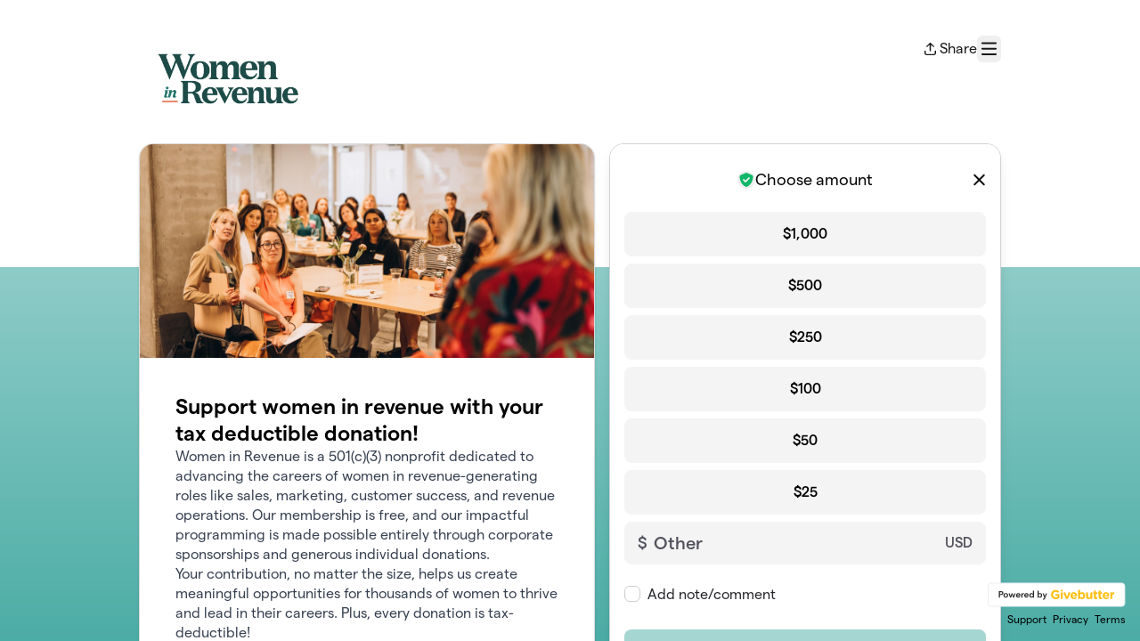

--- FILE ---
content_type: text/html; charset=utf-8
request_url: https://givebutter.com/EmEFUg
body_size: 9695
content:
<!DOCTYPE HTML>
<html lang="en">
<head>
    <script>document.documentElement.classList.add('has-js');</script>
    <script>
    Object.defineProperty(window, '__initialURL', {
        value: performance?.getEntriesByType('navigation')?.[0]?.name || window?.location?.href,
        writable: false,
        configurable: false,
        enumerable: true
    });
</script>    <script>
    
    window.browserTimeOffset = (Date.now() - 1769810538370);
</script>
    <script data-cfasync="false" src="https://transcend-cdn.com/cm/ac20155f-a759-4277-8a0e-afec98792414/airgap.js"></script>
    <meta http-equiv="X-UA-Compatible" content="IE=edge">
    <meta http-equiv="Content-Type" content="text/html; charset=utf-8"/>
    <meta name="viewport" content="width=device-width, initial-scale=1, maximum-scale=1.0, user-scalable=no">
    <meta name="csrf-token" content="1QxMtzsOZdzpZLaQdDViRlMiVcZBGTIGGluTNa82">
    <link rel="apple-touch-icon" href="https://givebutter.com/favicons/apple-touch-icon.png">
    <meta property="og:type" content="website"/>
    <meta property="og:site_name" content="Women in Revenue"/>
    <meta property="fb:app_id" content="882821921830527"/>
    <meta property="og:url" content="https://givebutter.com/EmEFUg"/>
    <meta property="og:title" content="Donate to Women In Revenue!"/>
    <meta property="og:description" name="description" content="Tax deductible donation to Women In Revenue advancing equity for women in revenue generating roles."/>
            <meta property="og:image" content="https://givebutter.s3.amazonaws.com/media/0A1NsUMx7bRgWHTwpNos05RL0z7v24Bo44XlkecG.jpg"/>
        <meta property="og:image:secure_url" content="https://givebutter.s3.amazonaws.com/media/0A1NsUMx7bRgWHTwpNos05RL0z7v24Bo44XlkecG.jpg"/>
                        <link rel="canonical" href="https://givebutter.com/EmEFUg">
        <title>Donate to Women In Revenue!</title>
    <link rel="modulepreload" href="https://givebuttercdn.com/build/posthog.CpiMs2UR.1.0.0.js" /><link rel="modulepreload" href="https://givebuttercdn.com/build/usePosthog.CBuYbqTP.1.0.0.js" /><link rel="modulepreload" href="https://givebuttercdn.com/build/utils.DqsS7ped.1.0.0.js" /><script type="module" src="https://givebuttercdn.com/build/posthog.CpiMs2UR.1.0.0.js"></script>    <!-- Global site tag (gtag.js) - Google Analytics -->
<script async src="https://www.googletagmanager.com/gtag/js?id=UA-75318216-1"></script>
<script>
  window.dataLayer = window.dataLayer || [];
  function gtag(){
      dataLayer.push(arguments);
      if (typeof dataLayerAccount != 'undefined') {
          dataLayerAccount.push(arguments);
      }
  }
  gtag('js', new Date());

  gtag('config', 'UA-75318216-1');
</script>
    <script async src="https://maps.googleapis.com/maps/api/js?key=AIzaSyA-HrsGwQ0MW-YRyd-jp_YqJ0RmuY5LLqs&libraries=places&callback=Function.prototype"></script>
    <script src="https://kit.fontawesome.com/c37fafd8d9.js" defer crossorigin="anonymous"></script>
    <link rel="preload" as="style" href="https://givebuttercdn.com/build/main.Dg8_JZTH.1.0.0.css" /><link rel="stylesheet" href="https://givebuttercdn.com/build/main.Dg8_JZTH.1.0.0.css" />    <script src="https://js.sentry-cdn.com/44a003b56550c97fb65c0268563ccf80.min.js" crossorigin="anonymous"></script>
    <script>
        window.Sentry && Sentry.onLoad(function() {
            Sentry.init({
                maxBreadcrumbs: 50,
                environment: 'production',
                tracesSampleRate: 0,
                replaysSessionSampleRate: 0,
                replaysOnErrorSampleRate: 0,
                ignoreErrors: [
                    "Can't find variable: _AutofillCallbackHandler",
                    "TypeError: can't access dead object",
                    "NotFoundError: Failed to execute 'removeChild' on 'Node': The node to be removed is not a child of this node.",
                    "NotFoundError: Failed to execute 'insertBefore' on 'Node': The node before which the new node is to be inserted is not a child of this node.",
                ],
                denyUrls: [
                    /extensions\//i,
                    /^chrome:\/\//i,
                    /graph\.facebook\.com/i,
                ],
                allowUrls: [
                    /https?:\/\/(.*\.)?givebutter\.(com|test)/,
                ],
            });
        });
    </script>
    <script>window.TURNSTILE_SITE_KEY = "0x4AAAAAAAA2KihRyLSs4aGX";</script>
    <script src="https://challenges.cloudflare.com/turnstile/v0/api.js?onload=onloadTurnstileCallback&render=explicit" defer></script>
    <!-- Givebutter Elements -->
<script>
    window.Givebutter=window.Givebutter||function(){(Givebutter.q=Givebutter.q||[]).push(arguments)};Givebutter.l=+new Date;
    window.Givebutter('setOptions',
        {"accountId":"prjQK9oQZxUVfiSF","bubble":false,"campaign":"EMEFUG"}    );
</script>
<script async src="https://js.givebutter.com/elements/latest.js" ></script>
<!-- End Givebutter Elements -->
        <link rel="preload" as="style" href="https://givebuttercdn.com/build/commonv2.3LIjGGqw.1.0.0.css" /><link rel="stylesheet" href="https://givebuttercdn.com/build/commonv2.3LIjGGqw.1.0.0.css" />
    <style>
        :root {
            --color-gbtheme-50: 219 239 238;--color-gbtheme-100: 190 226 224;--color-gbtheme-200: 161 213 210;--color-gbtheme-300: 132 200 196;--color-gbtheme-400: 102 188 182;--color-gbtheme-500: 76 173 166;--color-gbtheme-550: 63 145 139;--color-gbtheme-600: 51 117 113;--color-gbtheme-700: 39 90 86;--color-gbtheme-800: 27 62 60;--color-gbtheme-900: 15 35 33;
            --goal-start-width: 0;
            --goal-end-width: 16px;
        }

        html, body {
            height: 100%;
            width: 100%;
        }

        @keyframes progressAnimation {
            0% {
                width: var(--goal-start-width);
            }
            100% {
                width: var(--goal-end-width);
            }
        }

        .transition-width {
            animation: progressAnimation 2s linear forwards;
        }

        .mobile-layout__hidden {
            display: block;
        }

        .mobile-layout__visible {
            display: none;
        }

        @media only screen and (max-width: 900px) {
            .branding {
                position: relative;
                margin: auto;
                text-align: center;
                right: 0;
                left: 0;
                padding-bottom: 100px;
            }

            .branding .badge {
                float: none;
                margin: auto;
            }

            .branding .links {
                float: none;
                margin: auto;
                text-align: center;
                margin-top: 6px;
            }
        }

                    @media only screen and (max-width: 900px) {
                .content-box {
                    margin-right: 0px;
                }

                .mobile-layout__hidden {
                    display: none;
                }

                .mobile-layout__visible {
                    display: block;
                }
            }
                
        .bg-offest {
            height:  300px ;
        }
    </style>
    <style>    .gb-theme-color__border__selected_v2.selected {
        border-color: #4CADA6 !important;
    }
    .gb-theme-color__bg__selected_v2.selected {
        background-color: #d7eeec !important;
    }
    .gb-theme-color__border {
        border-color: #4CADA6 !important;
    }
    .gb-theme-color__background {
        background-color: #4CADA6 !important;
    }
    .gb-theme-color__text {
        color: #4CADA6 !important;
    }
    .gb-theme-color__hover:hover {
        background-color: #4CADA6 !important;
        color: white !important;
    }
    .gb-theme-color__border_focus:focus {
        border-color: #4CADA6 !important;
    }
    .gb-theme-color__selected.selected {
        background-color: #4CADA6 !important;
        color: white !important;
    }
    .gb-theme-color__border_profile_selected.selected .profile-photo {
        border-color: #4CADA6 !important;
    }
    .gb-theme-color__border_profile_hover:hover .profile-photo {
        border-color: #4CADA6 !important;
    }
    .gb-theme-color__background-disabled {
        background-color: #b4dedb !important;
    }
    .gb-theme-color__background-gradient {
        background-color: #4CADA6;filter: progid:DXImageTransform.Microsoft.gradient(startColorstr=&#039;#4CADA6&#039;, endColorstr=&#039;#449b95&#039;);background-image: -webkit-linear-gradient(top, #4CADA6, #449b95);background-image: linear-gradient(to bottom, #4CADA6, #449b95); !important;
    }
    .gb-theme-color__background-light {
        background-color: #b4dedb !important;
    }</style>
    <style>.grecaptcha-badge { opacity: 0; }</style>
    <script>
        window.GB_EVENT_TRACKER = {FB: [], GA: [], TV: []};
        window.RECAPTCHA_SITEKEY = null;
        window.PUSHER_APP_KEY = "9a50ef2132fbcb4265a8";
        window.GB_CAMPAIGN = {"id":64188,"type":"collect","title":"Support women in revenue with your tax deductible donation!","description":"<p>Women in Revenue is a 501(c)(3) nonprofit dedicated to advancing the careers of women in revenue-generating roles like sales, marketing, customer success, and revenue operations. Our membership is free, and our impactful programming is made possible entirely through corporate sponsorships and generous individual donations.<\/p>\n<p>Your contribution, no matter the size, helps us create meaningful opportunities for thousands of women to thrive and lead in their careers. Plus, every donation is tax-deductible!<\/p>\n<p><strong>Maximize your impact<\/strong>: Many companies offer donation matching programs, allowing you to double your support at no extra cost.<\/p>\n<p>Together, we can build a stronger, more inclusive future for women in revenue. Donate today and be a part of the change.<\/p>\n<p>\u00a0<\/p>","url":"https:\/\/givebutter.com\/EmEFUg","creator_name":"Women in Revenue","goal":null,"raised":"4335.00","raised_percentage":0,"account_id":61996,"cover":{"url":"https:\/\/givebutter.s3.amazonaws.com\/media\/0A1NsUMx7bRgWHTwpNos05RL0z7v24Bo44XlkecG.jpg","type":"image","source":"upload"},"page":null,"mode":null,"tab":null,"code":null,"member":null,"team":null,"user":null,"share_links":{"url":"https:\/\/givebutter.com\/EmEFUg","facebook":"https:\/\/www.facebook.com\/sharer\/sharer.php?u=https:\/\/givebutter.com\/EmEFUg","twitter":"https:\/\/x.com\/intent\/post?url=https:\/\/givebutter.com\/EmEFUg&text=Join me in raising money for Women in Revenue! via @givebutter","linkedin":"https:\/\/www.linkedin.com\/shareArticle?mini=true&url=https:\/\/givebutter.com\/EmEFUg","whatsapp":"https:\/\/api.whatsapp.com\/send?text=Join me in raising money for Women in Revenue! https:\/\/givebutter.com\/EmEFUg","email":"mailto:?subject=Please%20join%20me%20in%20raising%20money%20for%20Women%20in%20Revenue&body=Hi there,%0D%0A%0D%0AI am raising money for Women%20in%20Revenue. Please join me in supporting this cause!%0D%0A%0D%0AYou can easily make a donation by going to https:\/\/givebutter.com\/EmEFUg%0D%0A%0D%0AThank you!","instagram":null},"settings":[{"id":1004208,"configurable_type":"App\\Models\\Campaign\\Campaign","configurable_id":64188,"code":350,"active":false,"created_at":"2022-07-25T16:16:00.000000Z","updated_at":"2025-09-24T20:31:40.000000Z","name":"hide_fee_collection","type":"boolean","value":false},{"id":1004209,"configurable_type":"App\\Models\\Campaign\\Campaign","configurable_id":64188,"code":371,"active":false,"created_at":"2022-07-25T16:16:00.000000Z","updated_at":"2025-09-24T20:31:40.000000Z","name":"remove_tips_increase_fee","type":"boolean","value":false},{"id":1004210,"configurable_type":"App\\Models\\Campaign\\Campaign","configurable_id":64188,"code":351,"active":false,"created_at":"2022-07-25T16:16:00.000000Z","updated_at":"2025-09-24T20:31:40.000000Z","name":"force_fee_collection","type":"boolean","value":false},{"id":1004211,"configurable_type":"App\\Models\\Campaign\\Campaign","configurable_id":64188,"code":372,"active":false,"created_at":"2022-07-25T16:16:00.000000Z","updated_at":"2023-11-28T22:58:13.000000Z","name":"custom_fee_text","type":"json","value":{"title":null,"subtitle":null,"description":null,"checkbox":null}},{"id":1004212,"configurable_type":"App\\Models\\Campaign\\Campaign","configurable_id":64188,"code":304,"active":false,"created_at":"2022-07-25T16:16:00.000000Z","updated_at":"2022-07-25T16:16:00.000000Z","name":"enforce_end_at","type":"boolean","value":false},{"id":1004213,"configurable_type":"App\\Models\\Campaign\\Campaign","configurable_id":64188,"code":203,"active":false,"created_at":"2022-07-25T16:16:00.000000Z","updated_at":"2022-07-25T16:16:00.000000Z","name":"hide_money_raised","type":"boolean","value":false},{"id":1004214,"configurable_type":"App\\Models\\Campaign\\Campaign","configurable_id":64188,"code":210,"active":false,"created_at":"2022-07-25T16:16:00.000000Z","updated_at":"2022-07-25T16:16:00.000000Z","name":"custom_donate_text","type":"string","value":null},{"id":1004215,"configurable_type":"App\\Models\\Campaign\\Campaign","configurable_id":64188,"code":369,"active":false,"created_at":"2022-07-25T16:16:00.000000Z","updated_at":"2022-07-25T16:16:00.000000Z","name":"hide_other_option","type":"boolean","value":false},{"id":1004216,"configurable_type":"App\\Models\\Campaign\\Campaign","configurable_id":64188,"code":306,"active":true,"created_at":"2022-07-25T16:16:00.000000Z","updated_at":"2025-01-21T22:16:34.000000Z","name":"thank_you_message","type":"text","value":"<p dir=\"ltr\">Thank you so much for your tax deductible donation to <a class=\"editor-link\" href=\"https:\/\/womeninrevenue.org\/\" target=\"_blank\" rel=\"noopener\">Women in Revenue<\/a> a 501c3 organization supporting equity and inclusion for women in revenue-generating roles.<\/p>\n<p dir=\"ltr\">&nbsp;<\/p>\n<p dir=\"ltr\">No goods or services were provided in return for this contribution and for your tax purposes our EIN is: 83-3010725.<\/p>\n<p dir=\"ltr\">&nbsp;<\/p>\n<p dir=\"ltr\">Please print this for your records and know we are so very appreciative of your support!<\/p>\n<p dir=\"ltr\">Sincerely,<br>Lauren Goldstein<br>Chair of the Board<\/p>"},{"id":1004217,"configurable_type":"App\\Models\\Campaign\\Campaign","configurable_id":64188,"code":301,"active":false,"created_at":"2022-07-25T16:16:00.000000Z","updated_at":"2022-07-25T16:16:00.000000Z","name":"minimum_donation","type":"decimal","value":null},{"id":1409489,"configurable_type":"App\\Models\\Campaign\\Campaign","configurable_id":64188,"code":100,"active":true,"created_at":"2023-01-17T21:17:54.000000Z","updated_at":"2023-01-17T21:17:54.000000Z","name":"meta_title","type":"string","value":"Donate to Women In Revenue!"},{"id":1409490,"configurable_type":"App\\Models\\Campaign\\Campaign","configurable_id":64188,"code":101,"active":true,"created_at":"2023-01-17T21:17:54.000000Z","updated_at":"2023-01-17T21:17:54.000000Z","name":"meta_description","type":"string","value":"Tax deductible donation to Women In Revenue advancing equity for women in revenue generating roles."},{"id":1409493,"configurable_type":"App\\Models\\Campaign\\Campaign","configurable_id":64188,"code":205,"active":true,"created_at":"2023-01-17T21:23:16.000000Z","updated_at":"2023-11-28T21:43:53.000000Z","name":"theme_color","type":"string","value":"#4CADA6"},{"id":1409494,"configurable_type":"App\\Models\\Campaign\\Campaign","configurable_id":64188,"code":208,"active":false,"created_at":"2023-01-17T21:23:16.000000Z","updated_at":"2023-01-17T21:23:16.000000Z","name":"use_actual_cover_size","type":"boolean","value":false},{"id":2497959,"configurable_type":"App\\Models\\Campaign\\Campaign","configurable_id":64188,"code":358,"active":true,"created_at":"2023-11-28T21:45:44.000000Z","updated_at":"2023-11-28T21:45:44.000000Z","name":"custom_donation_amounts","type":"App\\Casts\\Settings\\CustomDonationAmountsSetting","value":{"once":[{"value":"1000"},{"value":"500"},{"value":"250"},{"value":"100"},{"value":"50"},{"value":"25"}],"monthly":[{"value":250},{"value":100},{"value":50},{"value":25},{"value":15},{"value":5}],"quarterly":[{"value":1000},{"value":500},{"value":250},{"value":100},{"value":50},{"value":25}],"yearly":[{"value":2500},{"value":1000},{"value":500},{"value":250},{"value":100},{"value":50}]}},{"id":2497960,"configurable_type":"App\\Models\\Campaign\\Campaign","configurable_id":64188,"code":312,"active":true,"created_at":"2023-11-28T21:45:44.000000Z","updated_at":"2023-11-28T21:45:44.000000Z","name":"display_frequencies","type":"json","value":["once"]},{"id":2497961,"configurable_type":"App\\Models\\Campaign\\Campaign","configurable_id":64188,"code":311,"active":true,"created_at":"2023-11-28T21:45:44.000000Z","updated_at":"2023-11-28T21:45:44.000000Z","name":"default_frequency","type":"string","value":"once"},{"id":2497962,"configurable_type":"App\\Models\\Campaign\\Campaign","configurable_id":64188,"code":305,"active":false,"created_at":"2023-11-28T21:45:44.000000Z","updated_at":"2023-11-28T21:45:44.000000Z","name":"disable_recurring","type":"boolean","value":false}],"funds":[],"event":null,"amounts":[{"value":"1000"},{"value":"500"},{"value":"250"},{"value":"100"},{"value":"50"},{"value":"25"}],"teams":[],"members":[],"account_name":"Women in Revenue","account_logo":"https:\/\/givebutter.s3.amazonaws.com\/profiles\/ZFWygKseIikui43seVauoXIUxLZuew3N37hwTlhz.png","custom_fields":[],"ticket_custom_fields":[],"items":[],"display_items":[],"applied_promo":null,"errors":[],"transactionsPermitted":true,"promo_code_count":0,"url_params":[],"allow_auto_registration":false,"configurations":{"team_heading":"Team Member","hide_message_creation":true,"show_donation_flow_checkout_anonymous":false,"has_team_fundraising":false,"has_multi_team_fundraising":false,"require_team_for_members":false,"has_descriptions":false,"has_match":false,"dedications":false,"require_phone":false,"require_address":false,"disable_company_field":false,"flow_heading":"Choose amount","funds":{"enabled":true,"default":null,"funds":[]},"pricing":{"fees_enabled":true,"can_edit_fee":true,"tips_enabled":true},"recurring":{"enabled":false,"default":"once","frequencies":["once"]},"amounts_by_frequency":{"once":[{"value":"1000"},{"value":"500"},{"value":"250"},{"value":"100"},{"value":"50"},{"value":"25"}],"quarterly":[{"value":1000},{"value":500},{"value":250},{"value":100},{"value":50},{"value":25}],"monthly":[{"value":250},{"value":100},{"value":50},{"value":25},{"value":15},{"value":5}],"yearly":[{"value":2500},{"value":1000},{"value":500},{"value":250},{"value":100},{"value":50}]},"default_frequency":"once","registration":{"minimum":null,"goal":[],"description":[]},"accepted_payment_methods":["ach","card","digital_wallet","paypal","venmo","cashapp"],"payment_methods":{"is_admin":false,"check":{"message":null,"locked":false},"chariot":{"key":null}}}};
        window.givebutterDefaults = {
            amount: 0,
            frequency: null,
            fund: null,
            team: null,
            member: null,
            isRegistration: false,
        };
        window.subscription = {"type":"default"};
    </script>
        </head>
<body>
    <script>
    window.fbAsyncInit = function() {
        FB.init({
            appId            : "882821921830527",
            autoLogAppEvents : true,
            xfbml            : true,
            version          : 'v12.0'
        });
    };
</script>
<script async defer crossorigin="anonymous" src="https://connect.facebook.net/en_US/sdk.js"></script>

    
        <main class="w-full h-full overflow-auto bg-gradient-to-b from-gbtheme-100 to-gbtheme-50 form-desktop:to-gbtheme-500 overscroll-y-none">
        <div class="bg-white w-full pt-6 [@media(min-width:900px)]:pt-10 bg-offest">
            <div class="w-full m-auto px-4" style="max-width: 1000px;">
                                    <header class="flex w-full relative justify-between gap-2">
                        <div>
                                                            <a href="https://www.womeninrevenue.org" class="block">
                                    <img class="h-auto w-auto max-h-[90px] max-w-[200px] [@media(min-width:900px)]:max-h-[110px]" 
                                        alt="Women in Revenue" src="https://givebutter.s3.amazonaws.com/profiles/ZFWygKseIikui43seVauoXIUxLZuew3N37hwTlhz.png" />
                                </a>
                                                    </div>
                        <div>
    <div class="w-auto h-inherit cursor-pointer flex items-center gap-4">
        <div
            class=""
            data-svelte-component-modal="CampaignShareModal"
            data-share-links="{&quot;url&quot;:&quot;https:\/\/givebutter.com\/EmEFUg&quot;,&quot;facebook&quot;:&quot;https:\/\/www.facebook.com\/sharer\/sharer.php?u=https:\/\/givebutter.com\/EmEFUg&quot;,&quot;twitter&quot;:&quot;https:\/\/x.com\/intent\/post?url=https:\/\/givebutter.com\/EmEFUg&amp;text=Join me in raising money for Women in Revenue! via @givebutter&quot;,&quot;linkedin&quot;:&quot;https:\/\/www.linkedin.com\/shareArticle?mini=true&amp;url=https:\/\/givebutter.com\/EmEFUg&quot;,&quot;whatsapp&quot;:&quot;https:\/\/api.whatsapp.com\/send?text=Join me in raising money for Women in Revenue! https:\/\/givebutter.com\/EmEFUg&quot;,&quot;email&quot;:&quot;mailto:?subject=Please%20join%20me%20in%20raising%20money%20for%20Women%20in%20Revenue&amp;body=Hi there,%0D%0A%0D%0AI am raising money for Women%20in%20Revenue. Please join me in supporting this cause!%0D%0A%0D%0AYou can easily make a donation by going to https:\/\/givebutter.com\/EmEFUg%0D%0A%0D%0AThank you!&quot;,&quot;instagram&quot;:null}">
            <span data-trigger>
                <div class="flex items-center cursor-pointer">
                    <i class="fa-regular fa-arrow-up-from-bracket mr-1 text-sm"></i>
                    <p>Share</p>
                </div>
            </span>
        </div>
        <button
            type="button"
            id="navClick"
            class="w-auto h-inherit flex select-none items-center border border-transparent rounded-md focus:outline-none focus-visible:border focus-visible:ring-4 focus-visible:ring-gbtheme-50 focus-visible:ring-opacity-60 focus-visible:border-gbtheme-300"                
            aria-haspopup="true"
            aria-expanded="false"
            aria-controls="navClickOpen"
            tabindex="0"
        >
            <i class="text-xl fa fa-regular fa-bars p-1"></i>
            <span class="sr-only">Menu</span>
        </button>
    </div>
            <div id="navClickOpen"
            class="hidden absolute z-10 mt-2 mr-2 bg-white rounded shadow-lg p-0 border border-gray-200 right-0 max-w-md"
            role="menu"
            aria-labelledby="navClick"
        >
            <div class="py-1">
                <a href="https://givebutter.com/contact" class="block px-4 py-2 text-sm leading-5 text-gray-700 hover:bg-gray-50 hover:text-gray-800">Support</a>
                <a href="https://givebutter.com/login" class="block px-4 py-2 text-sm leading-5 text-gray-700 hover:bg-gray-50 hover:text-gray-800">Sign In</a>
            </div>
        </div>
    
    <script>
    document.addEventListener('DOMContentLoaded', () => {
        const navClickEl = document.getElementById('navClick');
        const navClickElOpen = document.getElementById('navClickOpen');

        if (!navClickEl || !navClickElOpen) {
            return;
        }

        const pointerUpListener = function(e) {
            if (!navClickEl.contains(e.target) && !navClickElOpen.contains(e.target)) {
                closeMenu();
            }
        };

        function closeMenu() {
            navClickElOpen.classList.add('hidden');
            navClickEl.setAttribute('aria-expanded', 'false');
            navClickEl.focus();
            document.removeEventListener('pointerup', pointerUpListener);
        }

        function toggleMenu() {
            const expanded = navClickElOpen.classList.toggle('hidden') ? 'false' : 'true';
            navClickEl.setAttribute('aria-expanded', expanded);

            if (expanded === 'true') {
                const focusable = navClickElOpen.querySelectorAll('a, button, [tabindex]:not([tabindex="-1"])');
                if (focusable.length) {
                    focusable[0].focus();
                }
                document.addEventListener('pointerup', pointerUpListener);
            } else {
                document.removeEventListener('pointerup', pointerUpListener);
            }
        }

        navClickEl.addEventListener('click', toggleMenu);

        navClickEl.addEventListener('keydown', (e) => {
            if (e.key === 'Enter' || e.key === ' ') {
                e.preventDefault();
                toggleMenu();
            }
        });

        navClickElOpen.addEventListener('keydown', (e) => {
            if (e.key === 'Escape') {
                e.preventDefault();
                closeMenu();
                return;
            }

            if (e.key !== 'Tab') {
                return;
            }

            const focusable = navClickElOpen.querySelectorAll('a, button, [tabindex]:not([tabindex="-1"])');
            
            if (!focusable.length) {
                return;
            }

            const first = focusable[0];
            const last = focusable[focusable.length - 1];
            
            if (e.shiftKey && document.activeElement === first) {
                e.preventDefault();
                last.focus();
            } else if (!e.shiftKey && document.activeElement === last) {
                e.preventDefault();
                first.focus();
            }
        });
    });
</script></div>
                    </header>
                                                <div class="flex mt-6 pb-8 ">
                    <div class="content-box h-auto mr-4 grow"
                         >
                        <div class="w-full rounded-2xl text-black bg-white shadow" style="border: 1px solid #DBDBDB">
                                                                                                <div class="w-full h-60 bg-cover bg-center rounded-t-[15px]"
                                        style="background-image: url(https://givebutter.s3.amazonaws.com/media/0A1NsUMx7bRgWHTwpNos05RL0z7v24Bo44XlkecG.jpg)"></div>
                                                                                        <div class="relative">
                                <div class="p-10 pb-8 relative">

                                    
                                    <div class="flex flex-col gap-2">
                                        <h1 class="text-2xl font-semibold leading-tight">Support women in revenue with your tax deductible donation!</h1>
                                        <div class="formCampaignDescription" data-svelte-component="FormCampaignDescription">
                                            
                                            <div class="[.has-js_&]:line-clamp-[12] prose leading-snug [&_ol]:leading-none [&_ul]:leading-none text-base text-gray-600 [&_a]:text-gbtheme-500 [&_a]:no-underline [&_a]:font-normal [&_a:hover]:underline"><p>Women in Revenue is a 501(c)(3) nonprofit dedicated to advancing the careers of women in revenue-generating roles like sales, marketing, customer success, and revenue operations. Our membership is free, and our impactful programming is made possible entirely through corporate sponsorships and generous individual donations.</p>
<p>Your contribution, no matter the size, helps us create meaningful opportunities for thousands of women to thrive and lead in their careers. Plus, every donation is tax-deductible!</p>
<p><strong>Maximize your impact</strong>: Many companies offer donation matching programs, allowing you to double your support at no extra cost.</p>
<p>Together, we can build a stronger, more inclusive future for women in revenue. Donate today and be a part of the change.</p>
<p> </p></div>
                                        </div>
                                    </div>
                                </div>
                                <div class="text-black text-xs px-10 bg-gray-50 py-3 w-full border-t"
                                     style="background-color: #f4f4f5; border-color: #dbdbdb; border-bottom-left-radius: 15px; border-bottom-right-radius: 15px;">
                                                                            <div class="right-0 flex mb-1 float-right ml-2">
                                            <div class="flex"
                                                 data-svelte-component-modal="VerifiedModal"
                                                 data-ein="83-3010725"
                                                 data-classification="501(c)(3) Public Charity"
                                                 data-max-width="360px">
                                                <span data-trigger class="font-medium cursor-pointer"
                                                      style="color: #007940">
                                                    <i class="fa fa-regular fa-badge-check mr-px"></i>
                                                    Verified
                                                </span>
                                            </div>
                                        </div>
                                                                        <p>Organized by Women in Revenue<br>
                                                                                                                 501(c)(3) Public Charity ·                                         EIN <a class="text-black hover:no-underline cursor-default" href="javascript:void(0)">83-3010725</a><br>
                                                                                                                                            </div>
                            </div>
                        </div>
                        <div class="text-black text-sm mt-4 px-6 hidden">
                            <p>Organized by Women in Revenue<br>
                                                                                         501(c)(3) Public Charity ·                                 EIN 83-3010725<br>
                                                                                </div>
                    </div>
                    <div id="__givebutter_flow__main_container"
                        class="mobile-layout__hidden w-full bg-white h-auto self-start flex rounded-2xl overflow-hidden shadow-lg border shrink-0 transition-[height] max-w-donate-modal">
                        <div id="__givebutter_flow__main" class="h-auto w-full" data-sidebar="true" data-donation-flow-inline="true" data-nomobile=""></div>
                                            </div>
                </div>
                <footer class="branding absolute bottom right-4 bottom-4 text-center font-normal text-black text-xs mt-3">
                    <div class="badge h-auto mb-1 float-right" style="width: 155px">
                        <div id="givebutter-badge" class="givebutter-badge motion-safe:transition-opacity motion-safe:duration-300 opacity-100">
    <a href="https://givebutter.com" class="block">
        <img alt="Powered by Givebutter" width="184" height="32" class="h-8 w-auto" src="https://givebutter.com/storage/branding/givebutter-badge.svg" />
    </a>
</div>
<script>
    document.addEventListener('DOMContentLoaded', function() {
        const poweredBy = document.getElementById('powered-by');
        const badge = document.getElementById('givebutter-badge');
        if (poweredBy && badge) {
            const observer = new IntersectionObserver(function(entries) {
                if (entries[0].isIntersecting) {
                    badge.classList.remove('opacity-100');
                    badge.classList.add('opacity-0');
                } else {
                    badge.classList.remove('opacity-0');
                    badge.classList.add('opacity-100');
                }
            }, {
                threshold: 0
            });
            observer.observe(poweredBy);
        }
    });
</script>                    </div>
                    <nav class="links text-right" aria-label="Footer links">
                        <a class="mr-1 hover:text-black text-black" href="https://givebutter.com/contact"
                           target="_blank" rel="noopener noreferrer">Support</a>
                        <a class="mr-1 hover:text-black text-black" href="https://givebutter.com/privacy"
                           target="_blank" rel="noopener noreferrer">Privacy</a>
                        <a class="hover:text-black text-black" href="https://givebutter.com/terms"
                           target="_blank" rel="noopener noreferrer">Terms</a>
                    </nav>
                </footer>
            </div>
        </div>
    </main>

    <div class="mobile-layout__visible w-full fixed h-auto bottom-0 pb-10 text-center z-20">
        <button 
            type="button"
             
                data-micromodal-trigger="support-modal"
                        
            class="w-10/12 max-w-[400px] m-auto border border-gbtheme-200 rounded-xl text-white shadow-lg text-lg font-semibold bg-gbtheme-500 h-[56px] hover:bg-gbtheme-400">
                Donate
        </button>
    </div>

    <div class="modal micromodal-slide" id="support-modal" aria-hidden="true">
        <div class="modal__overlay" tabindex="-1">
            <div class="modal__container w-donate-modal max-w-donate-modal rounded-2xl overflow-y-auto max-h-[min(95%,795px)]" role="dialog" aria-modal="true" aria-labelledby="support-modal-title">
                <h2 id="support-modal-title" class="sr-only">Donation form</h2>
                <div class="modal__content bg-white min-h-full" id="support-modal-content">
                    <div id="__givebutter_flow__main_2"></div>
                </div>
            </div>
        </div>
    </div>

        <script>
    window.intercomSettings = {
        app_id: "x67ctixq",
        hide_default_launcher: true,
            };
</script>
<script>
    (function(){var w=window;var ic=w.Intercom;if(typeof ic==="function"){ic('reattach_activator');ic('update',w.intercomSettings);}else{var d=document;var i=function(){i.c(arguments);};i.q=[];i.c=function(args){i.q.push(args);};w.Intercom=i;var l=function(){var s=d.createElement('script');s.type='text/javascript';s.async=true;s.src='https://widget.intercom.io/widget/x67ctixq';var x=d.getElementsByTagName('script')[0];x.parentNode.insertBefore(s,x);};if(document.readyState==='complete'){l();}else if(w.attachEvent){w.attachEvent('onload',l);}else{w.addEventListener('load',l,false);}}})();
</script>    <script>
  window.stripe_pk_key = "pk_live_517qVRFEBuKNYj3GGrfRFn4DTvNfHqNs8CSXnjmdgbQ9qlum98lytMIwwnDlFQ6QCpBP1OBn3rNGf4lNVfR2VqMa1002t2ZLBrn";
  window.paypal_bn_code = "Givebutter_SP_PCP";
  window.paypal_merchant_id = "WGWT7HAPF5FMQ"; // Givebutter-Paypal Connected Path Account
  window.paypal_client_id = "AUWvqUuYfJOkAOAGSJGIkT_hEvWu21If33mwPzsczKiPk-b5f_z8wf0QLbPSpc61Zeou4sGFo06w_Neh";
  window.paypal_tips_merchant_id = "ML28EZJ6UFFHW";
  window.paypal_pa_merchant_id = null;
  window.braintree_tk_key = "production_fgxg6z3w_z75ps4yx924ksytr";
  window.braintree_env = "production";
</script>
<script src="https://js.stripe.com/v3/"></script>
<script src="https://cdn.plaid.com/link/v2/stable/link-initialize.js"></script>
<style>
    #venmo-desktop-iframe {
        z-index: 2147483005 !important;
    }
</style>
<script src="https://js.braintreegateway.com/web/3.102.0/js/client.min.js"></script>
<script src="https://js.braintreegateway.com/web/3.102.0/js/paypal-checkout.min.js"></script>
<script src="https://js.braintreegateway.com/web/3.102.0/js/venmo.min.js"></script>
<script src="https://js.braintreegateway.com/web/3.102.0/js/data-collector.min.js"></script>




        <link rel="preload" as="style" href="https://givebuttercdn.com/build/Flow.BHoT9eqK.1.0.0.css" /><link rel="preload" as="style" href="https://givebuttercdn.com/build/reframe.D4DZ4q7N.1.0.0.css" /><link rel="preload" as="style" href="https://givebuttercdn.com/build/Input.-upIzhgl.1.0.0.css" /><link rel="preload" as="style" href="https://givebuttercdn.com/build/Anonymous.s6mAnsih.1.0.0.css" /><link rel="preload" as="style" href="https://givebuttercdn.com/build/ContactInfo.DndYET0D.1.0.0.css" /><link rel="preload" as="style" href="https://givebuttercdn.com/build/datetime.BaDG-bcf.1.0.0.css" /><link rel="preload" as="style" href="https://givebuttercdn.com/build/CloseButton.BqvACHMD.1.0.0.css" /><link rel="modulepreload" href="https://givebuttercdn.com/build/form-v2.B4MsJYgZ.1.0.0.js" /><link rel="modulepreload" href="https://givebuttercdn.com/build/Flow.BCHlpTsI.1.0.0.js" /><link rel="modulepreload" href="https://givebuttercdn.com/build/reframe.es.Cn_H8OZi.1.0.0.js" /><link rel="modulepreload" href="https://givebuttercdn.com/build/bundle-mjs.Bv3UvERr.1.0.0.js" /><link rel="modulepreload" href="https://givebuttercdn.com/build/pusher.min.C8h4QDB8.1.0.0.js" /><link rel="modulepreload" href="https://givebuttercdn.com/build/patched-micromodal.CAPXBMBX.1.0.0.js" /><link rel="modulepreload" href="https://givebuttercdn.com/build/utils.DqsS7ped.1.0.0.js" /><link rel="modulepreload" href="https://givebuttercdn.com/build/Input.DP3wwTPj.1.0.0.js" /><link rel="modulepreload" href="https://givebuttercdn.com/build/_commonjsHelpers.D6-XlEtG.1.0.0.js" /><link rel="modulepreload" href="https://givebuttercdn.com/build/Anonymous.fLFd8WOL.1.0.0.js" /><link rel="modulepreload" href="https://givebuttercdn.com/build/ContactInfo.DyQaMcrC.1.0.0.js" /><link rel="modulepreload" href="https://givebuttercdn.com/build/filepond-plugin-file-validate-type.esm.BBJIYh9x.1.0.0.js" /><link rel="modulepreload" href="https://givebuttercdn.com/build/index.CnxpDIFU.1.0.0.js" /><link rel="modulepreload" href="https://givebuttercdn.com/build/index.DYVuyAVS.1.0.0.js" /><link rel="modulepreload" href="https://givebuttercdn.com/build/numeral.B_3j-8rd.1.0.0.js" /><link rel="modulepreload" href="https://givebuttercdn.com/build/usePosthog.CBuYbqTP.1.0.0.js" /><link rel="modulepreload" href="https://givebuttercdn.com/build/instagram-icon.CSwi9nxw.1.0.0.js" /><link rel="modulepreload" href="https://givebuttercdn.com/build/lodash.BO3WkLpc.1.0.0.js" /><link rel="modulepreload" href="https://givebuttercdn.com/build/datetime.BbZeFkZq.1.0.0.js" /><link rel="modulepreload" href="https://givebuttercdn.com/build/client.DZflzfXp.1.0.0.js" /><link rel="modulepreload" href="https://givebuttercdn.com/build/lottie.DjWonnVX.1.0.0.js" /><link rel="modulepreload" href="https://givebuttercdn.com/build/CloseButton.DLd8SToy.1.0.0.js" /><link rel="modulepreload" href="https://givebuttercdn.com/build/index.DEfWAlrn.1.0.0.js" /><link rel="stylesheet" href="https://givebuttercdn.com/build/Flow.BHoT9eqK.1.0.0.css" /><link rel="stylesheet" href="https://givebuttercdn.com/build/reframe.D4DZ4q7N.1.0.0.css" /><link rel="stylesheet" href="https://givebuttercdn.com/build/Input.-upIzhgl.1.0.0.css" /><link rel="stylesheet" href="https://givebuttercdn.com/build/Anonymous.s6mAnsih.1.0.0.css" /><link rel="stylesheet" href="https://givebuttercdn.com/build/ContactInfo.DndYET0D.1.0.0.css" /><link rel="stylesheet" href="https://givebuttercdn.com/build/datetime.BaDG-bcf.1.0.0.css" /><link rel="stylesheet" href="https://givebuttercdn.com/build/CloseButton.BqvACHMD.1.0.0.css" /><script type="module" src="https://givebuttercdn.com/build/form-v2.B4MsJYgZ.1.0.0.js"></script>
    <script defer src="https://static.cloudflareinsights.com/beacon.min.js/vcd15cbe7772f49c399c6a5babf22c1241717689176015" integrity="sha512-ZpsOmlRQV6y907TI0dKBHq9Md29nnaEIPlkf84rnaERnq6zvWvPUqr2ft8M1aS28oN72PdrCzSjY4U6VaAw1EQ==" data-cf-beacon='{"version":"2024.11.0","token":"1bfcbeb839e54b51a8653628433e81ad","server_timing":{"name":{"cfCacheStatus":true,"cfEdge":true,"cfExtPri":true,"cfL4":true,"cfOrigin":true,"cfSpeedBrain":true},"location_startswith":null}}' crossorigin="anonymous"></script>
</body>


--- FILE ---
content_type: text/javascript; charset=utf-8
request_url: https://givebuttercdn.com/build/form-v2.B4MsJYgZ.1.0.0.js
body_size: 3813
content:
import{D as _,F as y}from"./Flow.BCHlpTsI.1.0.0.js";import{r as S,M as C,V as F,C as M}from"./reframe.es.Cn_H8OZi.1.0.0.js";import{S as P,i as D,s as N,h as T,t as I,a as x,m as k,j as q,p as O,k as G}from"./bundle-mjs.Bv3UvERr.1.0.0.js";import{P as B,E as L}from"./pusher.min.C8h4QDB8.1.0.0.js";import{i as H,l as V}from"./patched-micromodal.CAPXBMBX.1.0.0.js";import{a as R}from"./utils.DqsS7ped.1.0.0.js";import"./Input.DP3wwTPj.1.0.0.js";import"./_commonjsHelpers.D6-XlEtG.1.0.0.js";import"./Anonymous.fLFd8WOL.1.0.0.js";import"./ContactInfo.DyQaMcrC.1.0.0.js";import"./filepond-plugin-file-validate-type.esm.BBJIYh9x.1.0.0.js";import"./index.CnxpDIFU.1.0.0.js";import"./index.DYVuyAVS.1.0.0.js";import"./numeral.B_3j-8rd.1.0.0.js";import"./usePosthog.CBuYbqTP.1.0.0.js";import"./instagram-icon.CSwi9nxw.1.0.0.js";import"./lodash.BO3WkLpc.1.0.0.js";import"./datetime.BbZeFkZq.1.0.0.js";import"./client.DZflzfXp.1.0.0.js";import"./lottie.DjWonnVX.1.0.0.js";import"./CloseButton.DLd8SToy.1.0.0.js";import"./index.DEfWAlrn.1.0.0.js";function W(i){let e,a,n={descriptionHtml:i[0].description,htmlId:i[0].id,lineClampClass:"line-clamp-[12]",imgClampClass:"max-h-72",className:"text-base text-gray-600",classNameDescription:"text-base leading-snug [&_a]:text-gbtheme-500 [&_a]:no-underline [&_a]:font-normal [&_a:hover]:underline"};return e=new _({props:n}),i[2](e),{c(){q(e.$$.fragment)},m(t,o){k(e,t,o),a=!0},p(t,[o]){const r={};o&1&&(r.descriptionHtml=t[0].description),o&1&&(r.htmlId=t[0].id),e.$set(r)},i(t){a||(x(e.$$.fragment,t),a=!0)},o(t){I(e.$$.fragment,t),a=!1},d(t){i[2](null),T(e,t)}}}function Y(i,e,a){let{campaign:n}=e,t;O(()=>{t==null||t.calcReadMore()});function o(r){G[r?"unshift":"push"](()=>{t=r,a(1,t)})}return i.$$set=r=>{"campaign"in r&&a(0,n=r.campaign)},[n,t,o]}class U extends P{constructor(e){super(),D(this,e,Y,W,N,{campaign:0})}}var c=function(){return c=Object.assign||function(i){for(var e,a=1,n=arguments.length;a<n;a++)for(var t in e=arguments[a])Object.prototype.hasOwnProperty.call(e,t)&&(i[t]=e[t]);return i},c.apply(this,arguments)},b=function(){function i(e,a,n){var t=this;this.endVal=a,this.options=n,this.version="2.8.0",this.defaults={startVal:0,decimalPlaces:0,duration:2,useEasing:!0,useGrouping:!0,useIndianSeparators:!1,smartEasingThreshold:999,smartEasingAmount:333,separator:",",decimal:".",prefix:"",suffix:"",enableScrollSpy:!1,scrollSpyDelay:200,scrollSpyOnce:!1},this.finalEndVal=null,this.useEasing=!0,this.countDown=!1,this.error="",this.startVal=0,this.paused=!0,this.once=!1,this.count=function(o){t.startTime||(t.startTime=o);var r=o-t.startTime;t.remaining=t.duration-r,t.useEasing?t.countDown?t.frameVal=t.startVal-t.easingFn(r,0,t.startVal-t.endVal,t.duration):t.frameVal=t.easingFn(r,t.startVal,t.endVal-t.startVal,t.duration):t.frameVal=t.startVal+(t.endVal-t.startVal)*(r/t.duration);var s=t.countDown?t.frameVal<t.endVal:t.frameVal>t.endVal;t.frameVal=s?t.endVal:t.frameVal,t.frameVal=Number(t.frameVal.toFixed(t.options.decimalPlaces)),t.printValue(t.frameVal),r<t.duration?t.rAF=requestAnimationFrame(t.count):t.finalEndVal!==null?t.update(t.finalEndVal):t.options.onCompleteCallback&&t.options.onCompleteCallback()},this.formatNumber=function(o){var r,s,l,d,E=o<0?"-":"";r=Math.abs(o).toFixed(t.options.decimalPlaces);var p=(r+="").split(".");if(s=p[0],l=p.length>1?t.options.decimal+p[1]:"",t.options.useGrouping){d="";for(var f=3,m=0,u=0,g=s.length;u<g;++u)t.options.useIndianSeparators&&u===4&&(f=2,m=1),u!==0&&m%f==0&&(d=t.options.separator+d),m++,d=s[g-u-1]+d;s=d}return t.options.numerals&&t.options.numerals.length&&(s=s.replace(/[0-9]/g,function(h){return t.options.numerals[+h]}),l=l.replace(/[0-9]/g,function(h){return t.options.numerals[+h]})),E+t.options.prefix+s+l+t.options.suffix},this.easeOutExpo=function(o,r,s,l){return s*(1-Math.pow(2,-10*o/l))*1024/1023+r},this.options=c(c({},this.defaults),n),this.formattingFn=this.options.formattingFn?this.options.formattingFn:this.formatNumber,this.easingFn=this.options.easingFn?this.options.easingFn:this.easeOutExpo,this.startVal=this.validateValue(this.options.startVal),this.frameVal=this.startVal,this.endVal=this.validateValue(a),this.options.decimalPlaces=Math.max(this.options.decimalPlaces),this.resetDuration(),this.options.separator=String(this.options.separator),this.useEasing=this.options.useEasing,this.options.separator===""&&(this.options.useGrouping=!1),this.el=typeof e=="string"?document.getElementById(e):e,this.el?this.printValue(this.startVal):this.error="[CountUp] target is null or undefined",typeof window<"u"&&this.options.enableScrollSpy&&(this.error?console.error(this.error,e):(window.onScrollFns=window.onScrollFns||[],window.onScrollFns.push(function(){return t.handleScroll(t)}),window.onscroll=function(){window.onScrollFns.forEach(function(o){return o()})},this.handleScroll(this)))}return i.prototype.handleScroll=function(e){if(e&&window&&!e.once){var a=window.innerHeight+window.scrollY,n=e.el.getBoundingClientRect(),t=n.top+window.pageYOffset,o=n.top+n.height+window.pageYOffset;o<a&&o>window.scrollY&&e.paused?(e.paused=!1,setTimeout(function(){return e.start()},e.options.scrollSpyDelay),e.options.scrollSpyOnce&&(e.once=!0)):(window.scrollY>o||t>a)&&!e.paused&&e.reset()}},i.prototype.determineDirectionAndSmartEasing=function(){var e=this.finalEndVal?this.finalEndVal:this.endVal;this.countDown=this.startVal>e;var a=e-this.startVal;if(Math.abs(a)>this.options.smartEasingThreshold&&this.options.useEasing){this.finalEndVal=e;var n=this.countDown?1:-1;this.endVal=e+n*this.options.smartEasingAmount,this.duration=this.duration/2}else this.endVal=e,this.finalEndVal=null;this.finalEndVal!==null?this.useEasing=!1:this.useEasing=this.options.useEasing},i.prototype.start=function(e){this.error||(this.options.onStartCallback&&this.options.onStartCallback(),e&&(this.options.onCompleteCallback=e),this.duration>0?(this.determineDirectionAndSmartEasing(),this.paused=!1,this.rAF=requestAnimationFrame(this.count)):this.printValue(this.endVal))},i.prototype.pauseResume=function(){this.paused?(this.startTime=null,this.duration=this.remaining,this.startVal=this.frameVal,this.determineDirectionAndSmartEasing(),this.rAF=requestAnimationFrame(this.count)):cancelAnimationFrame(this.rAF),this.paused=!this.paused},i.prototype.reset=function(){cancelAnimationFrame(this.rAF),this.paused=!0,this.resetDuration(),this.startVal=this.validateValue(this.options.startVal),this.frameVal=this.startVal,this.printValue(this.startVal)},i.prototype.update=function(e){cancelAnimationFrame(this.rAF),this.startTime=null,this.endVal=this.validateValue(e),this.endVal!==this.frameVal&&(this.startVal=this.frameVal,this.finalEndVal==null&&this.resetDuration(),this.finalEndVal=null,this.determineDirectionAndSmartEasing(),this.rAF=requestAnimationFrame(this.count))},i.prototype.printValue=function(e){var a;if(this.el){var n=this.formattingFn(e);!((a=this.options.plugin)===null||a===void 0)&&a.render?this.options.plugin.render(this.el,n):this.el.tagName==="INPUT"?this.el.value=n:this.el.tagName==="text"||this.el.tagName==="tspan"?this.el.textContent=n:this.el.innerHTML=n}},i.prototype.ensureNumber=function(e){return typeof e=="number"&&!isNaN(e)},i.prototype.validateValue=function(e){var a=Number(e);return this.ensureNumber(a)?a:(this.error="[CountUp] invalid start or end value: ".concat(e),null)},i.prototype.resetDuration=function(){this.startTime=null,this.duration=1e3*Number(this.options.duration),this.remaining=this.duration},i}();const A=900;window.Pusher=B;H();window.onload=function(){j()};const w=document.getElementById("__givebutter_flow__main");new y({target:w,props:{campaign:window.GB_CAMPAIGN,defaults:window.givebutterDefaults,user:window.GB_CAMPAIGN.user,onMountCallback:function(){S('iframe[src*="youtube.com"]')},rootEl:w}});function j(){var e;let i=(e=document.querySelectorAll('[data-part="raised"]')[0])==null?void 0:e.getAttribute("data-value");i&&new b("count",i).start()}window.PUSHER_APP_KEY&&(window.Echo=new L({broadcaster:"pusher",key:window.PUSHER_APP_KEY,cluster:"us2",forceTLS:!0,withoutInterceptors:!0}),window.Echo&&window.Echo.channel("campaigns."+window.GB_CAMPAIGN.id).listen(".giving-space.created",function(i){document.querySelectorAll(".goal-bar").forEach(function(e){const a=e.querySelector('[data-part="raised"]'),n=e.querySelector('[data-part="raised_percentage"]'),t=e.querySelector('[data-part="bar"]'),o=new b("count",i.campaign.raised,{startVal:(a==null?void 0:a.dataset.value)||0});n&&(n.textContent=i.campaign.raised_percentage),a&&(a.dataset.value=i.campaign.raised),o.start(),t==null||t.classList.remove("transition-width");const r=getComputedStyle(document.documentElement).getPropertyValue("--goal-end-width"),s=i.campaign.raised_percentage+"%";document.documentElement.style.setProperty("--goal-start-width",r),document.documentElement.style.setProperty("--goal-end-width",s),t==null||t.classList.add("transition-width")})}));const K=document.querySelectorAll("div[data-svelte-component]"),$=document.querySelectorAll("div[data-svelte-component-modal]");$.forEach(i=>{i.querySelector("[data-trigger]")&&(i.querySelector("[data-trigger]").onclick=function(){let e,a=i.getAttribute("data-svelte-component-modal");const n={};for(const[o,r]of Object.entries(i.dataset))n[o]=r;switch(a){case"CampaignShareModal":e=M;break;case"VerifiedModal":e=F;break}new C({target:i,props:{component:e,data:n,maxWidth:n.maxWidth,maxHeight:n.maxHeight}}).open()})});K.forEach(i=>{let e,a=i.getAttribute("data-svelte-component");const n={};for(const[t,o]of Object.entries(i.dataset))n[t]=o;switch(a){case"FormCampaignDescription":e=U,n.campaign=window.GB_CAMPAIGN,i.innerHTML="";break}new e({target:i,props:n})});window.addEventListener("resize",function(){v()});document.addEventListener("DOMContentLoaded",function(){var e;const i=(e=window.GB_CAMPAIGN)==null?void 0:e.page;if([R.CASHAPP_CALLBACK].includes(i)){const a=document.getElementById("__givebutter_flow__main");document.querySelector('[data-micromodal-trigger="support-modal"]')&&window.innerWidth<=A&&a.getAttribute("data-nomobile")!=="1"&&V.show("support-modal")}});v();function v(){let i=document.getElementById("__givebutter_flow__main"),e=document.getElementById("__givebutter_flow__main_2");if(i.getAttribute("data-nomobile")!=="1"){if(window.innerWidth<=A){if(i.getAttribute("data-sidebar")=="true"){for(var a=i.children,n=document.createDocumentFragment();a.length;)n.appendChild(a[0]);e.appendChild(n),i.setAttribute("data-sidebar","false"),e.setAttribute("data-sidebar","true")}}else if(document.querySelector('[data-micromodal-trigger="support-modal"]')&&V.close("support-modal"),e.getAttribute("data-sidebar")=="true"){for(var a=e.children,n=document.createDocumentFragment();a.length;)n.appendChild(a[0]);i.appendChild(n),i.setAttribute("data-sidebar","true"),e.setAttribute("data-sidebar","false")}}}


--- FILE ---
content_type: text/javascript; charset=utf-8
request_url: https://givebuttercdn.com/build/utils.DqsS7ped.1.0.0.js
body_size: 9191
content:
const A=JSON.parse(`[{"name":"Afghanistan","alpha2":"AF","alpha3":"AFG","numeric":"004","currency":["AFN"]},{"name":"Åland Islands","alpha2":"AX","alpha3":"ALA","numeric":"248","currency":["EUR"]},{"name":"Albania","alpha2":"AL","alpha3":"ALB","numeric":"008","currency":["ALL"]},{"name":"Algeria","alpha2":"DZ","alpha3":"DZA","numeric":"012","currency":["DZD"]},{"name":"American Samoa","alpha2":"AS","alpha3":"ASM","numeric":"016","currency":["USD"]},{"name":"Andorra","alpha2":"AD","alpha3":"AND","numeric":"020","currency":["EUR"]},{"name":"Angola","alpha2":"AO","alpha3":"AGO","numeric":"024","currency":["AOA"]},{"name":"Anguilla","alpha2":"AI","alpha3":"AIA","numeric":"660","currency":["XCD"]},{"name":"Antarctica","alpha2":"AQ","alpha3":"ATA","numeric":"010","currency":["ARS","AUD","BGN","BRL","BYR","CLP","CNY","CZK","EUR","GBP","INR","JPY","KRW","NOK","NZD","PEN","PKR","PLN","RON","RUB","SEK","UAH","USD","UYU","ZAR"]},{"name":"Antigua and Barbuda","alpha2":"AG","alpha3":"ATG","numeric":"028","currency":["XCD"]},{"name":"Argentina","alpha2":"AR","alpha3":"ARG","numeric":"032","currency":["ARS"]},{"name":"Armenia","alpha2":"AM","alpha3":"ARM","numeric":"051","currency":["AMD"]},{"name":"Aruba","alpha2":"AW","alpha3":"ABW","numeric":"533","currency":["AWG"]},{"name":"Australia","alpha2":"AU","alpha3":"AUS","numeric":"036","currency":["AUD"]},{"name":"Austria","alpha2":"AT","alpha3":"AUT","numeric":"040","currency":["EUR"]},{"name":"Azerbaijan","alpha2":"AZ","alpha3":"AZE","numeric":"031","currency":["AZN"]},{"name":"Bahamas","alpha2":"BS","alpha3":"BHS","numeric":"044","currency":["BSD"]},{"name":"Bahrain","alpha2":"BH","alpha3":"BHR","numeric":"048","currency":["BHD"]},{"name":"Bangladesh","alpha2":"BD","alpha3":"BGD","numeric":"050","currency":["BDT"]},{"name":"Barbados","alpha2":"BB","alpha3":"BRB","numeric":"052","currency":["BBD"]},{"name":"Belarus","alpha2":"BY","alpha3":"BLR","numeric":"112","currency":["BYN"]},{"name":"Belgium","alpha2":"BE","alpha3":"BEL","numeric":"056","currency":["EUR"]},{"name":"Belize","alpha2":"BZ","alpha3":"BLZ","numeric":"084","currency":["BZD"]},{"name":"Benin","alpha2":"BJ","alpha3":"BEN","numeric":"204","currency":["XOF"]},{"name":"Bermuda","alpha2":"BM","alpha3":"BMU","numeric":"060","currency":["BMD"]},{"name":"Bhutan","alpha2":"BT","alpha3":"BTN","numeric":"064","currency":["BTN"]},{"name":"Bolivia (Plurinational State of)","alpha2":"BO","alpha3":"BOL","numeric":"068","currency":["BOB"]},{"name":"Bonaire, Sint Eustatius and Saba","alpha2":"BQ","alpha3":"BES","numeric":"535","currency":["USD"]},{"name":"Bosnia and Herzegovina","alpha2":"BA","alpha3":"BIH","numeric":"070","currency":["BAM"]},{"name":"Botswana","alpha2":"BW","alpha3":"BWA","numeric":"072","currency":["BWP"]},{"name":"Bouvet Island","alpha2":"BV","alpha3":"BVT","numeric":"074","currency":["NOK"]},{"name":"Brazil","alpha2":"BR","alpha3":"BRA","numeric":"076","currency":["BRL"]},{"name":"British Indian Ocean Territory","alpha2":"IO","alpha3":"IOT","numeric":"086","currency":["GBP"]},{"name":"Brunei Darussalam","alpha2":"BN","alpha3":"BRN","numeric":"096","currency":["BND","SGD"]},{"name":"Bulgaria","alpha2":"BG","alpha3":"BGR","numeric":"100","currency":["BGN"]},{"name":"Burkina Faso","alpha2":"BF","alpha3":"BFA","numeric":"854","currency":["XOF"]},{"name":"Burundi","alpha2":"BI","alpha3":"BDI","numeric":"108","currency":["BIF"]},{"name":"Cabo Verde","alpha2":"CV","alpha3":"CPV","numeric":"132","currency":["CVE"]},{"name":"Cambodia","alpha2":"KH","alpha3":"KHM","numeric":"116","currency":["KHR"]},{"name":"Cameroon","alpha2":"CM","alpha3":"CMR","numeric":"120","currency":["XAF"]},{"name":"Canada","alpha2":"CA","alpha3":"CAN","numeric":"124","currency":["CAD"]},{"name":"Cayman Islands","alpha2":"KY","alpha3":"CYM","numeric":"136","currency":["KYD"]},{"name":"Central African Republic","alpha2":"CF","alpha3":"CAF","numeric":"140","currency":["XAF"]},{"name":"Chad","alpha2":"TD","alpha3":"TCD","numeric":"148","currency":["XAF"]},{"name":"Chile","alpha2":"CL","alpha3":"CHL","numeric":"152","currency":["CLP"]},{"name":"China","alpha2":"CN","alpha3":"CHN","numeric":"156","currency":["CNY"]},{"name":"Christmas Island","alpha2":"CX","alpha3":"CXR","numeric":"162","currency":["AUD"]},{"name":"Cocos (Keeling) Islands","alpha2":"CC","alpha3":"CCK","numeric":"166","currency":["AUD"]},{"name":"Colombia","alpha2":"CO","alpha3":"COL","numeric":"170","currency":["COP"]},{"name":"Comoros","alpha2":"KM","alpha3":"COM","numeric":"174","currency":["KMF"]},{"name":"Congo","alpha2":"CG","alpha3":"COG","numeric":"178","currency":["XAF"]},{"name":"Congo (Democratic Republic of the)","alpha2":"CD","alpha3":"COD","numeric":"180","currency":["CDF"]},{"name":"Cook Islands","alpha2":"CK","alpha3":"COK","numeric":"184","currency":["NZD"]},{"name":"Costa Rica","alpha2":"CR","alpha3":"CRI","numeric":"188","currency":["CRC"]},{"name":"Côte d'Ivoire","alpha2":"CI","alpha3":"CIV","numeric":"384","currency":["XOF"]},{"name":"Croatia","alpha2":"HR","alpha3":"HRV","numeric":"191","currency":["EUR"]},{"name":"Cuba","alpha2":"CU","alpha3":"CUB","numeric":"192","currency":["CUC","CUP"]},{"name":"Curaçao","alpha2":"CW","alpha3":"CUW","numeric":"531","currency":["ANG"]},{"name":"Cyprus","alpha2":"CY","alpha3":"CYP","numeric":"196","currency":["EUR"]},{"name":"Czechia","alpha2":"CZ","alpha3":"CZE","numeric":"203","currency":["CZK"]},{"name":"Denmark","alpha2":"DK","alpha3":"DNK","numeric":"208","currency":["DKK"]},{"name":"Djibouti","alpha2":"DJ","alpha3":"DJI","numeric":"262","currency":["DJF"]},{"name":"Dominica","alpha2":"DM","alpha3":"DMA","numeric":"212","currency":["XCD"]},{"name":"Dominican Republic","alpha2":"DO","alpha3":"DOM","numeric":"214","currency":["DOP"]},{"name":"Ecuador","alpha2":"EC","alpha3":"ECU","numeric":"218","currency":["USD"]},{"name":"Egypt","alpha2":"EG","alpha3":"EGY","numeric":"818","currency":["EGP"]},{"name":"El Salvador","alpha2":"SV","alpha3":"SLV","numeric":"222","currency":["USD"]},{"name":"Equatorial Guinea","alpha2":"GQ","alpha3":"GNQ","numeric":"226","currency":["XAF"]},{"name":"Eritrea","alpha2":"ER","alpha3":"ERI","numeric":"232","currency":["ERN"]},{"name":"Estonia","alpha2":"EE","alpha3":"EST","numeric":"233","currency":["EUR"]},{"name":"Ethiopia","alpha2":"ET","alpha3":"ETH","numeric":"231","currency":["ETB"]},{"name":"Eswatini","alpha2":"SZ","alpha3":"SWZ","numeric":"748","currency":["SZL","ZAR"]},{"name":"Falkland Islands (Malvinas)","alpha2":"FK","alpha3":"FLK","numeric":"238","currency":["FKP"]},{"name":"Faroe Islands","alpha2":"FO","alpha3":"FRO","numeric":"234","currency":["DKK"]},{"name":"Fiji","alpha2":"FJ","alpha3":"FJI","numeric":"242","currency":["FJD"]},{"name":"Finland","alpha2":"FI","alpha3":"FIN","numeric":"246","currency":["EUR"]},{"name":"France","alpha2":"FR","alpha3":"FRA","numeric":"250","currency":["EUR"]},{"name":"French Guiana","alpha2":"GF","alpha3":"GUF","numeric":"254","currency":["EUR"]},{"name":"French Polynesia","alpha2":"PF","alpha3":"PYF","numeric":"258","currency":["XPF"]},{"name":"French Southern Territories","alpha2":"TF","alpha3":"ATF","numeric":"260","currency":["EUR"]},{"name":"Gabon","alpha2":"GA","alpha3":"GAB","numeric":"266","currency":["XAF"]},{"name":"Gambia","alpha2":"GM","alpha3":"GMB","numeric":"270","currency":["GMD"]},{"name":"Georgia","alpha2":"GE","alpha3":"GEO","numeric":"268","currency":["GEL"]},{"name":"Germany","alpha2":"DE","alpha3":"DEU","numeric":"276","currency":["EUR"]},{"name":"Ghana","alpha2":"GH","alpha3":"GHA","numeric":"288","currency":["GHS"]},{"name":"Gibraltar","alpha2":"GI","alpha3":"GIB","numeric":"292","currency":["GIP"]},{"name":"Greece","alpha2":"GR","alpha3":"GRC","numeric":"300","currency":["EUR"]},{"name":"Greenland","alpha2":"GL","alpha3":"GRL","numeric":"304","currency":["DKK"]},{"name":"Grenada","alpha2":"GD","alpha3":"GRD","numeric":"308","currency":["XCD"]},{"name":"Guadeloupe","alpha2":"GP","alpha3":"GLP","numeric":"312","currency":["EUR"]},{"name":"Guam","alpha2":"GU","alpha3":"GUM","numeric":"316","currency":["USD"]},{"name":"Guatemala","alpha2":"GT","alpha3":"GTM","numeric":"320","currency":["GTQ"]},{"name":"Guernsey","alpha2":"GG","alpha3":"GGY","numeric":"831","currency":["GBP"]},{"name":"Guinea","alpha2":"GN","alpha3":"GIN","numeric":"324","currency":["GNF"]},{"name":"Guinea-Bissau","alpha2":"GW","alpha3":"GNB","numeric":"624","currency":["XOF"]},{"name":"Guyana","alpha2":"GY","alpha3":"GUY","numeric":"328","currency":["GYD"]},{"name":"Haiti","alpha2":"HT","alpha3":"HTI","numeric":"332","currency":["HTG"]},{"name":"Heard Island and McDonald Islands","alpha2":"HM","alpha3":"HMD","numeric":"334","currency":["AUD"]},{"name":"Holy See","alpha2":"VA","alpha3":"VAT","numeric":"336","currency":["EUR"]},{"name":"Honduras","alpha2":"HN","alpha3":"HND","numeric":"340","currency":["HNL"]},{"name":"Hong Kong","alpha2":"HK","alpha3":"HKG","numeric":"344","currency":["HKD"]},{"name":"Hungary","alpha2":"HU","alpha3":"HUN","numeric":"348","currency":["HUF"]},{"name":"Iceland","alpha2":"IS","alpha3":"ISL","numeric":"352","currency":["ISK"]},{"name":"India","alpha2":"IN","alpha3":"IND","numeric":"356","currency":["INR"]},{"name":"Indonesia","alpha2":"ID","alpha3":"IDN","numeric":"360","currency":["IDR"]},{"name":"Iran (Islamic Republic of)","alpha2":"IR","alpha3":"IRN","numeric":"364","currency":["IRR"]},{"name":"Iraq","alpha2":"IQ","alpha3":"IRQ","numeric":"368","currency":["IQD"]},{"name":"Ireland","alpha2":"IE","alpha3":"IRL","numeric":"372","currency":["EUR"]},{"name":"Isle of Man","alpha2":"IM","alpha3":"IMN","numeric":"833","currency":["GBP"]},{"name":"Israel","alpha2":"IL","alpha3":"ISR","numeric":"376","currency":["ILS"]},{"name":"Italy","alpha2":"IT","alpha3":"ITA","numeric":"380","currency":["EUR"]},{"name":"Jamaica","alpha2":"JM","alpha3":"JAM","numeric":"388","currency":["JMD"]},{"name":"Japan","alpha2":"JP","alpha3":"JPN","numeric":"392","currency":["JPY"]},{"name":"Jersey","alpha2":"JE","alpha3":"JEY","numeric":"832","currency":["GBP"]},{"name":"Jordan","alpha2":"JO","alpha3":"JOR","numeric":"400","currency":["JOD"]},{"name":"Kazakhstan","alpha2":"KZ","alpha3":"KAZ","numeric":"398","currency":["KZT"]},{"name":"Kenya","alpha2":"KE","alpha3":"KEN","numeric":"404","currency":["KES"]},{"name":"Kiribati","alpha2":"KI","alpha3":"KIR","numeric":"296","currency":["AUD"]},{"name":"Korea (Democratic People's Republic of)","alpha2":"KP","alpha3":"PRK","numeric":"408","currency":["KPW"]},{"name":"Korea (Republic of)","alpha2":"KR","alpha3":"KOR","numeric":"410","currency":["KRW"]},{"name":"Kosovo","alpha2":"XK","alpha3":"XKX","numeric":"412","currency":["EUR"]},{"name":"Kuwait","alpha2":"KW","alpha3":"KWT","numeric":"414","currency":["KWD"]},{"name":"Kyrgyzstan","alpha2":"KG","alpha3":"KGZ","numeric":"417","currency":["KGS"]},{"name":"Lao People's Democratic Republic","alpha2":"LA","alpha3":"LAO","numeric":"418","currency":["LAK"]},{"name":"Latvia","alpha2":"LV","alpha3":"LVA","numeric":"428","currency":["EUR"]},{"name":"Lebanon","alpha2":"LB","alpha3":"LBN","numeric":"422","currency":["LBP"]},{"name":"Lesotho","alpha2":"LS","alpha3":"LSO","numeric":"426","currency":["LSL","ZAR"]},{"name":"Liberia","alpha2":"LR","alpha3":"LBR","numeric":"430","currency":["LRD"]},{"name":"Libya","alpha2":"LY","alpha3":"LBY","numeric":"434","currency":["LYD"]},{"name":"Liechtenstein","alpha2":"LI","alpha3":"LIE","numeric":"438","currency":["CHF"]},{"name":"Lithuania","alpha2":"LT","alpha3":"LTU","numeric":"440","currency":["EUR"]},{"name":"Luxembourg","alpha2":"LU","alpha3":"LUX","numeric":"442","currency":["EUR"]},{"name":"Macao","alpha2":"MO","alpha3":"MAC","numeric":"446","currency":["MOP"]},{"name":"North Macedonia","alpha2":"MK","alpha3":"MKD","numeric":"807","currency":["MKD"]},{"name":"Madagascar","alpha2":"MG","alpha3":"MDG","numeric":"450","currency":["MGA"]},{"name":"Malawi","alpha2":"MW","alpha3":"MWI","numeric":"454","currency":["MWK"]},{"name":"Malaysia","alpha2":"MY","alpha3":"MYS","numeric":"458","currency":["MYR"]},{"name":"Maldives","alpha2":"MV","alpha3":"MDV","numeric":"462","currency":["MVR"]},{"name":"Mali","alpha2":"ML","alpha3":"MLI","numeric":"466","currency":["XOF"]},{"name":"Malta","alpha2":"MT","alpha3":"MLT","numeric":"470","currency":["EUR"]},{"name":"Marshall Islands","alpha2":"MH","alpha3":"MHL","numeric":"584","currency":["USD"]},{"name":"Martinique","alpha2":"MQ","alpha3":"MTQ","numeric":"474","currency":["EUR"]},{"name":"Mauritania","alpha2":"MR","alpha3":"MRT","numeric":"478","currency":["MRO"]},{"name":"Mauritius","alpha2":"MU","alpha3":"MUS","numeric":"480","currency":["MUR"]},{"name":"Mayotte","alpha2":"YT","alpha3":"MYT","numeric":"175","currency":["EUR"]},{"name":"Mexico","alpha2":"MX","alpha3":"MEX","numeric":"484","currency":["MXN"]},{"name":"Micronesia (Federated States of)","alpha2":"FM","alpha3":"FSM","numeric":"583","currency":["USD"]},{"name":"Moldova (Republic of)","alpha2":"MD","alpha3":"MDA","numeric":"498","currency":["MDL"]},{"name":"Monaco","alpha2":"MC","alpha3":"MCO","numeric":"492","currency":["EUR"]},{"name":"Mongolia","alpha2":"MN","alpha3":"MNG","numeric":"496","currency":["MNT"]},{"name":"Montenegro","alpha2":"ME","alpha3":"MNE","numeric":"499","currency":["EUR"]},{"name":"Montserrat","alpha2":"MS","alpha3":"MSR","numeric":"500","currency":["XCD"]},{"name":"Morocco","alpha2":"MA","alpha3":"MAR","numeric":"504","currency":["MAD"]},{"name":"Mozambique","alpha2":"MZ","alpha3":"MOZ","numeric":"508","currency":["MZN"]},{"name":"Myanmar","alpha2":"MM","alpha3":"MMR","numeric":"104","currency":["MMK"]},{"name":"Namibia","alpha2":"NA","alpha3":"NAM","numeric":"516","currency":["NAD","ZAR"]},{"name":"Nauru","alpha2":"NR","alpha3":"NRU","numeric":"520","currency":["AUD"]},{"name":"Nepal","alpha2":"NP","alpha3":"NPL","numeric":"524","currency":["NPR"]},{"name":"Netherlands","alpha2":"NL","alpha3":"NLD","numeric":"528","currency":["EUR"]},{"name":"New Caledonia","alpha2":"NC","alpha3":"NCL","numeric":"540","currency":["XPF"]},{"name":"New Zealand","alpha2":"NZ","alpha3":"NZL","numeric":"554","currency":["NZD"]},{"name":"Nicaragua","alpha2":"NI","alpha3":"NIC","numeric":"558","currency":["NIO"]},{"name":"Niger","alpha2":"NE","alpha3":"NER","numeric":"562","currency":["XOF"]},{"name":"Nigeria","alpha2":"NG","alpha3":"NGA","numeric":"566","currency":["NGN"]},{"name":"Niue","alpha2":"NU","alpha3":"NIU","numeric":"570","currency":["NZD"]},{"name":"Norfolk Island","alpha2":"NF","alpha3":"NFK","numeric":"574","currency":["AUD"]},{"name":"Northern Mariana Islands","alpha2":"MP","alpha3":"MNP","numeric":"580","currency":["USD"]},{"name":"Norway","alpha2":"NO","alpha3":"NOR","numeric":"578","currency":["NOK"]},{"name":"Oman","alpha2":"OM","alpha3":"OMN","numeric":"512","currency":["OMR"]},{"name":"Pakistan","alpha2":"PK","alpha3":"PAK","numeric":"586","currency":["PKR"]},{"name":"Palau","alpha2":"PW","alpha3":"PLW","numeric":"585","currency":["USD"]},{"name":"Palestine, State of","alpha2":"PS","alpha3":"PSE","numeric":"275","currency":["ILS"]},{"name":"Panama","alpha2":"PA","alpha3":"PAN","numeric":"591","currency":["PAB"]},{"name":"Papua New Guinea","alpha2":"PG","alpha3":"PNG","numeric":"598","currency":["PGK"]},{"name":"Paraguay","alpha2":"PY","alpha3":"PRY","numeric":"600","currency":["PYG"]},{"name":"Peru","alpha2":"PE","alpha3":"PER","numeric":"604","currency":["PEN"]},{"name":"Philippines","alpha2":"PH","alpha3":"PHL","numeric":"608","currency":["PHP"]},{"name":"Pitcairn","alpha2":"PN","alpha3":"PCN","numeric":"612","currency":["NZD"]},{"name":"Poland","alpha2":"PL","alpha3":"POL","numeric":"616","currency":["PLN"]},{"name":"Portugal","alpha2":"PT","alpha3":"PRT","numeric":"620","currency":["EUR"]},{"name":"Puerto Rico","alpha2":"PR","alpha3":"PRI","numeric":"630","currency":["USD"]},{"name":"Qatar","alpha2":"QA","alpha3":"QAT","numeric":"634","currency":["QAR"]},{"name":"Réunion","alpha2":"RE","alpha3":"REU","numeric":"638","currency":["EUR"]},{"name":"Romania","alpha2":"RO","alpha3":"ROU","numeric":"642","currency":["RON"]},{"name":"Russian Federation","alpha2":"RU","alpha3":"RUS","numeric":"643","currency":["RUB"]},{"name":"Rwanda","alpha2":"RW","alpha3":"RWA","numeric":"646","currency":["RWF"]},{"name":"Saint Barthélemy","alpha2":"BL","alpha3":"BLM","numeric":"652","currency":["EUR"]},{"name":"Saint Helena, Ascension and Tristan da Cunha","alpha2":"SH","alpha3":"SHN","numeric":"654","currency":["SHP"]},{"name":"Saint Kitts and Nevis","alpha2":"KN","alpha3":"KNA","numeric":"659","currency":["XCD"]},{"name":"Saint Lucia","alpha2":"LC","alpha3":"LCA","numeric":"662","currency":["XCD"]},{"name":"Saint Martin (French part)","alpha2":"MF","alpha3":"MAF","numeric":"663","currency":["EUR","USD"]},{"name":"Saint Pierre and Miquelon","alpha2":"PM","alpha3":"SPM","numeric":"666","currency":["EUR"]},{"name":"Saint Vincent and the Grenadines","alpha2":"VC","alpha3":"VCT","numeric":"670","currency":["XCD"]},{"name":"Samoa","alpha2":"WS","alpha3":"WSM","numeric":"882","currency":["WST"]},{"name":"San Marino","alpha2":"SM","alpha3":"SMR","numeric":"674","currency":["EUR"]},{"name":"Sao Tome and Principe","alpha2":"ST","alpha3":"STP","numeric":"678","currency":["STD"]},{"name":"Saudi Arabia","alpha2":"SA","alpha3":"SAU","numeric":"682","currency":["SAR"]},{"name":"Senegal","alpha2":"SN","alpha3":"SEN","numeric":"686","currency":["XOF"]},{"name":"Serbia","alpha2":"RS","alpha3":"SRB","numeric":"688","currency":["RSD"]},{"name":"Seychelles","alpha2":"SC","alpha3":"SYC","numeric":"690","currency":["SCR"]},{"name":"Sierra Leone","alpha2":"SL","alpha3":"SLE","numeric":"694","currency":["SLL"]},{"name":"Singapore","alpha2":"SG","alpha3":"SGP","numeric":"702","currency":["SGD"]},{"name":"Sint Maarten (Dutch part)","alpha2":"SX","alpha3":"SXM","numeric":"534","currency":["ANG"]},{"name":"Slovakia","alpha2":"SK","alpha3":"SVK","numeric":"703","currency":["EUR"]},{"name":"Slovenia","alpha2":"SI","alpha3":"SVN","numeric":"705","currency":["EUR"]},{"name":"Solomon Islands","alpha2":"SB","alpha3":"SLB","numeric":"090","currency":["SBD"]},{"name":"Somalia","alpha2":"SO","alpha3":"SOM","numeric":"706","currency":["SOS"]},{"name":"South Africa","alpha2":"ZA","alpha3":"ZAF","numeric":"710","currency":["ZAR"]},{"name":"South Georgia and the South Sandwich Islands","alpha2":"GS","alpha3":"SGS","numeric":"239","currency":["GBP"]},{"name":"South Sudan","alpha2":"SS","alpha3":"SSD","numeric":"728","currency":["SSP"]},{"name":"Spain","alpha2":"ES","alpha3":"ESP","numeric":"724","currency":["EUR"]},{"name":"Sri Lanka","alpha2":"LK","alpha3":"LKA","numeric":"144","currency":["LKR"]},{"name":"Sudan","alpha2":"SD","alpha3":"SDN","numeric":"729","currency":["SDG"]},{"name":"Suriname","alpha2":"SR","alpha3":"SUR","numeric":"740","currency":["SRD"]},{"name":"Svalbard and Jan Mayen","alpha2":"SJ","alpha3":"SJM","numeric":"744","currency":["NOK"]},{"name":"Sweden","alpha2":"SE","alpha3":"SWE","numeric":"752","currency":["SEK"]},{"name":"Switzerland","alpha2":"CH","alpha3":"CHE","numeric":"756","currency":["CHF"]},{"name":"Syrian Arab Republic","alpha2":"SY","alpha3":"SYR","numeric":"760","currency":["SYP"]},{"name":"Taiwan (Province of China)","alpha2":"TW","alpha3":"TWN","numeric":"158","currency":["TWD"]},{"name":"Tajikistan","alpha2":"TJ","alpha3":"TJK","numeric":"762","currency":["TJS"]},{"name":"Tanzania, United Republic of","alpha2":"TZ","alpha3":"TZA","numeric":"834","currency":["TZS"]},{"name":"Thailand","alpha2":"TH","alpha3":"THA","numeric":"764","currency":["THB"]},{"name":"Timor-Leste","alpha2":"TL","alpha3":"TLS","numeric":"626","currency":["USD"]},{"name":"Togo","alpha2":"TG","alpha3":"TGO","numeric":"768","currency":["XOF"]},{"name":"Tokelau","alpha2":"TK","alpha3":"TKL","numeric":"772","currency":["NZD"]},{"name":"Tonga","alpha2":"TO","alpha3":"TON","numeric":"776","currency":["TOP"]},{"name":"Trinidad and Tobago","alpha2":"TT","alpha3":"TTO","numeric":"780","currency":["TTD"]},{"name":"Tunisia","alpha2":"TN","alpha3":"TUN","numeric":"788","currency":["TND"]},{"name":"Turkey","alpha2":"TR","alpha3":"TUR","numeric":"792","currency":["TRY"]},{"name":"Turkmenistan","alpha2":"TM","alpha3":"TKM","numeric":"795","currency":["TMT"]},{"name":"Turks and Caicos Islands","alpha2":"TC","alpha3":"TCA","numeric":"796","currency":["USD"]},{"name":"Tuvalu","alpha2":"TV","alpha3":"TUV","numeric":"798","currency":["AUD"]},{"name":"Uganda","alpha2":"UG","alpha3":"UGA","numeric":"800","currency":["UGX"]},{"name":"Ukraine","alpha2":"UA","alpha3":"UKR","numeric":"804","currency":["UAH"]},{"name":"United Arab Emirates","alpha2":"AE","alpha3":"ARE","numeric":"784","currency":["AED"]},{"name":"United Kingdom of Great Britain and Northern Ireland","alpha2":"GB","alpha3":"GBR","numeric":"826","currency":["GBP"]},{"name":"United States of America","alpha2":"US","alpha3":"USA","numeric":"840","currency":["USD"]},{"name":"United States Minor Outlying Islands","alpha2":"UM","alpha3":"UMI","numeric":"581","currency":["USD"]},{"name":"Uruguay","alpha2":"UY","alpha3":"URY","numeric":"858","currency":["UYU"]},{"name":"Uzbekistan","alpha2":"UZ","alpha3":"UZB","numeric":"860","currency":["UZS"]},{"name":"Vanuatu","alpha2":"VU","alpha3":"VUT","numeric":"548","currency":["VUV"]},{"name":"Venezuela (Bolivarian Republic of)","alpha2":"VE","alpha3":"VEN","numeric":"862","currency":["VEF"]},{"name":"Viet Nam","alpha2":"VN","alpha3":"VNM","numeric":"704","currency":["VND"]},{"name":"Virgin Islands (British)","alpha2":"VG","alpha3":"VGB","numeric":"092","currency":["USD"]},{"name":"Virgin Islands (U.S.)","alpha2":"VI","alpha3":"VIR","numeric":"850","currency":["USD"]},{"name":"Wallis and Futuna","alpha2":"WF","alpha3":"WLF","numeric":"876","currency":["XPF"]},{"name":"Western Sahara","alpha2":"EH","alpha3":"ESH","numeric":"732","currency":["MAD"]},{"name":"Yemen","alpha2":"YE","alpha3":"YEM","numeric":"887","currency":["YER"]},{"name":"Zambia","alpha2":"ZM","alpha3":"ZMB","numeric":"894","currency":["ZMW"]},{"name":"Zimbabwe","alpha2":"ZW","alpha3":"ZWE","numeric":"716","currency":["BWP","EUR","GBP","USD","ZAR"]}]`),y=[{abbr:"AL",name:"Alabama"},{abbr:"AK",name:"Alaska"},{abbr:"AZ",name:"Arizona"},{abbr:"AR",name:"Arkansas"},{abbr:"CA",name:"California"},{abbr:"CO",name:"Colorado"},{abbr:"CT",name:"Connecticut"},{abbr:"DE",name:"Delaware"},{abbr:"FL",name:"Florida"},{abbr:"GA",name:"Georgia"},{abbr:"HI",name:"Hawaii"},{abbr:"ID",name:"Idaho"},{abbr:"IL",name:"Illinois"},{abbr:"IN",name:"Indiana"},{abbr:"IA",name:"Iowa"},{abbr:"KS",name:"Kansas"},{abbr:"KY",name:"Kentucky"},{abbr:"LA",name:"Louisiana"},{abbr:"ME",name:"Maine"},{abbr:"MD",name:"Maryland"},{abbr:"MA",name:"Massachusetts"},{abbr:"MI",name:"Michigan"},{abbr:"MN",name:"Minnesota"},{abbr:"MS",name:"Mississippi"},{abbr:"MO",name:"Missouri"},{abbr:"MT",name:"Montana"},{abbr:"NE",name:"Nebraska"},{abbr:"NV",name:"Nevada"},{abbr:"NH",name:"New Hampshire"},{abbr:"NJ",name:"New Jersey"},{abbr:"NM",name:"New Mexico"},{abbr:"NY",name:"New York"},{abbr:"NC",name:"North Carolina"},{abbr:"ND",name:"North Dakota"},{abbr:"OH",name:"Ohio"},{abbr:"OK",name:"Oklahoma"},{abbr:"OR",name:"Oregon"},{abbr:"PA",name:"Pennsylvania"},{abbr:"RI",name:"Rhode Island"},{abbr:"SC",name:"South Carolina"},{abbr:"SD",name:"South Dakota"},{abbr:"TN",name:"Tennessee"},{abbr:"TX",name:"Texas"},{abbr:"UT",name:"Utah"},{abbr:"VT",name:"Vermont"},{abbr:"VA",name:"Virginia"},{abbr:"WA",name:"Washington"},{abbr:"WV",name:"West Virginia"},{abbr:"WI",name:"Wisconsin"},{abbr:"WY",name:"Wyoming"},{abbr:"DC",name:"District of Columbia"},{abbr:"AS",name:"American Samoa"},{abbr:"GU",name:"Guam"},{abbr:"MP",name:"Northern Mariana Islands"},{abbr:"PR",name:"Puerto Rico"},{abbr:"VI",name:"Virgin Islands"},{abbr:"AA",name:"Armed Forces - Americas"},{abbr:"AE",name:"Armed Forces - Europe"},{abbr:"AP",name:"Armed Forces - Pacific"}],d={sm:640,lg:1024,xl:1280},N={SLIDE_ACTIVE:"slideActive.flow",SLIDE_NOT_ACTIVE:"slideNotActive.flow",BIND_SKIP_FN:"bindSkipFn.flow",BIND_BEFORE_SUBMIT_FN:"bindBeforeSubmitFn.flow",SUBMIT_STEP_FORM:"submitStepForm.flow",CART_DRAWER_REDRAW:"cartDrawerRedraw.flow",MODAL_SHOW:"modalShow.flow",PROMO_CODE_SUBMIT:"promoCodeSubmit.flow",PROMO_CODE_CHANGED:"promoCodeChanged.flow",WIDGET_LOADED:"widgetLoaded.flow",GO_TO_STEP:"goToStep.flow",SESSION_RESTORED:"sessionRestored.flow",CASHAPP_FINALIZE_SUCCESS:"cashappFinalizeSuccess.flow",CASHAPP_FINALIZE_FAILURE:"cashappFinalizeFailure.flow",ITI_UTILS_LOADED:"itiUtilsLoaded.libs",REQUEST_PHONE_COUNTRY_CODE_COPY:"requestPhoneCountryCodeCopy.input",PHONE_COUNTRY_CODE_SET:"phoneCountryCodeSet.input",INPUT_VALUE_SET:"inputValueSet.input"},T={JOIN:"join",DONATE:"donate",CASHAPP_CALLBACK:"cashapp-callback"},I="Your payment could not be completed. Please try again or select a different payment method",C={ERROR:"error",INFO:"info",SUCCESS:"success",WARNING:"warning"},M={CLASSIC:"classic",CLASSIC_NEW_OTHER:"classic_new_other",TABS:"tabs",DROPDOWN:"dropdown"},_=["None","Bloomerang","Funraise","DonorPerfect","Network for Good","Classy","GoFundMe","Donorbox","FundraiseUp","Virtuous","RallyUp","Blackbaud Raiser's Edge","Little Green Light","Donor Dock","Zeffy","PayPal","GiveLively","Eventbrite","OneCause","32Auctions","Other"],b=["None","Bloomerang","Funraise","DonorPerfect","Network for Good","Donor Dock","HubSpot","Salesforce","Virtuous","Blackbaud Raiser's Edge","Little Green Light","Mailchimp","Constant Contact","Other"],O={DONATION_FLOW_MOUNTED:"Donation.Flow.Mounted",DONATION_FLOW_BACK:"Donation.Flow.Back",DONATION_FLOW_CLOSED:"Donation.Flow.Closed",DONATION_RECURRING_UPSELL_SHOWN:"Donation.RecurringUpsell.Shown",DONATION_RECURRING_UPSELL_RESPONDED:"Donation.RecurringUpsell.Responded",DONATION_FREQUENCY_SELECTED:"Donation.Frequency.Selected",DONATION_DEFINED_AMOUNT_SELECTED:"Donation.DefinedAmount.Selected",DONATION_OTHER_AMOUNT_SELECTED:"Donation.OtherAmount.Selected",DONATION_AMOUNT_SUBMITTED:"Donation.Amount.Submitted",DONATION_EDIT_FEES_SELECTED:"Donation.EditFees.Selected",DONATION_COVER_FEES_SELECTED:"Donation.CoverFees.Selected",DONATION_DEFINED_TIP_SELECTED:"Donation.DefinedTip.Selected",DONATION_OTHER_TIP_SELECTED:"Donation.OtherTip.Selected",DONATION_OTHER_TIP_ADJUSTED:"Donation.OtherTip.Adjusted",DONATION_PAYMENT_METHOD_SELECTED:"Donation.PaymentMethod.Selected",DONATION_PAYMENT_SUBMITTED:"Donation.Payment.Submitted",DONATION_FAILED:"Donation.Failed",DONATION_SUCCESSFUL:"Donation.Successful",CAMPAIGN_PUBLISH_STARTED:"Campaign.Publish.Started",CAMPAIGN_PUBLISH_SUBMITTED:"Campaign.Publish.Submitted",CAMPAIGN_PUBLISH_SUCCESS:"Campaign.Publish.Success",CAMPAIGN_PUBLISH_FAILED:"Campaign.Publish.Failed",CAMPAIGN_SHARE_STARTED:"Campaign.Share.Started",CAMPAIGN_SHARE_SELECTED:"Campaign.Share.Selected",CAMPAIGN_SHARE_EDIT_LINK_SELECTED:"Campaign.Share.EditLink.Selected",CAMPAIGN_PREVIEW_SCREEN_SIZE_SELECTED:"Campaign.Preview.ScreenSize.Selected",CASHAPP_MOBILE_RETURN_LOAD:"CashApp.MobileReturn.Load",CASHAPP_MOBILE_RETURN_START_FINALIZE:"CashApp.MobileReturn.StartFinalize",CASHAPP_MOBILE_RETURN_CANNOT_FINALIZE:"CashApp.MobileReturn.CannotFinalize",CASHAPP_MOBILE_RETURN_CALL_RESTORE:"CashApp.MobileReturn.CallRestore",CASHAPP_MOBILE_RETURN_STATUS_FAILED:"CashApp.MobileReturn.Status.Failed",CASHAPP_MOBILE_RETURN_CALL_FINALIZE:"CashApp.MobileReturn.CallFinalize",DONATE_SELECTED:"Donate.Selected",TICKETS_SELECTED:"Tickets.Selected",SHARE_CTA_SELECTED:"ShareCTA.Selected",TEAM_MEMBER_SELECTED:"TeamMember.Selected",TEAM_MEMBER_AUTO_ATTRIBUTED:"TeamMember.AutoAttributed",CONTACT_INFO_STARTED:"ContactInfo.Started",CONTACT_INFO_SUBMITTED:"ContactInfo.Submitted",CONTACT_INFO_FAILED:"ContactInfo.Failed",WALLET_INIT_STARTED:"Wallet.InitStarted",WALLET_SELECTED:"Wallet.Selected",WALLET_FAILED:"Wallet.Failed",MESSAGE_ADDED:"Message.Added",DEDICATION_SELECTED:"Dedication.Selected",POST_DONATION_SHARE_SELECTED:"PostDonation.Share.Selected",SHARE_WIDGET_OPENED:"ShareWidget.Opened",SHARE_WIDGET_SELECTED:"ShareWidget.Selected",TICKETS_QUANTITY_SELECTED:"Tickets.Quantity.Selected",TICKETS_INFO_SUBMITTED:"Tickets.Info.Submitted",TICKETS_INFO_FAILED:"Tickets.Info.Failed",FUNDRAISE_CTA_SELECTED:"FundraiseCTA.Selected",FUNDRAISER_ROLE_SELECTED:"Fundraiser.Role.Selected",FUNDRAISER_TEAM_SELECTED:"Fundraiser.Team.Selected",FUNDRAISER_TEAM_SKIPPED:"Fundraiser.Team.Skipped",FUNDRAISER_AUTH_STARTED:"Fundraiser.Auth.Started",FUNDRAISER_AUTH_COMPLETED:"Fundraiser.Auth.Completed",FUNDRAISER_PROFILE_STARTED:"Fundraiser.Profile.Started",FUNDRAISER_PROFILE_SUBMITTED:"Fundraiser.Profile.Submitted",FUNDRAISER_PUBLISH_SUBMITTED:"Fundraiser.Publish.Submitted",FUNDRAISER_PUBLISH_SUCCESS:"Fundraiser.Publish.Success"},R=A.sort((a,e)=>a.name.localeCompare(e.name)),D=["GUM","PRI","VIR","ASM","MNP"],U=R.filter(a=>{const e=a==null?void 0:a.alpha3;return e!=="USA"&&!D.includes(e)}),o=y.sort((a,e)=>a.name.localeCompare(e.name)),s=["DC","AS","GU","MP","PR","VI","AA","AE","AP"],P=o.filter(a=>{const e=a==null?void 0:a.abbr;return!s.includes(e)}),L=o.filter(a=>{const e=a==null?void 0:a.abbr;return s.includes(e)}),B=new Map([["ticket","fa-ticket"],["bundle","fa-rectangle-history"]]);function F(a,e,n){return n===void 0&&(n=e+"s"),a===1?e:n}function f(a){const e=n=>{a&&!a.contains(n.target)&&!n.defaultPrevented&&a.dispatchEvent(new CustomEvent("click_outside",a))};return document.addEventListener("click",e,!0),{destroy(){document.removeEventListener("click",e,!0)}}}function G(a,e=300){const n="https://givebutter.com/cdn-cgi/image/";a&&!a.startsWith(n)&&(a=`${n}width=/${a}`);const c="/cdn-cgi/image/width=",r=/\/cdn-cgi\/image\/[^/]+/gi;return a.replace(r,`${c}${e}`)}function g(){return Array.prototype.filter.call(document.getElementsByTagName("meta"),a=>a.name==="csrf-token")[0].content}function K(){var a=navigator.userAgent||navigator.vendor||window.opera;return a.indexOf("FBAN")>-1||a.indexOf("FBAV")>-1||a.indexOf("Instagram")>-1}function H(){try{return window.self!==window.top}catch{return!0}}function W(a,e){return a[e]&&a[e].active}function w(a,e){async function n(){let c=e?document.querySelector(e).innerText:a.getAttribute("data-copy-text")||a.innerText;try{await navigator.clipboard.writeText(c),a.dispatchEvent(new CustomEvent("copysuccess",{bubbles:!0}))}catch(r){a.dispatchEvent(new CustomEvent("copyerror",{bubbles:!0,detail:r}))}}return a.addEventListener("click",n),{destroy(){a.removeEventListener("click",n)}}}function S(a){const e=a.split(".");let n=e[0];for(let c=1;c<e.length;c++)n+=`[${e[c]}]`;return n}function E(a){return a.sort((n,c)=>{const r=n.split("."),l=c.split("."),i=parseInt(r[1])||0,u=parseInt(l[1])||0,m=()=>{const p=r[2],h=l[2],t=["first_name","last_name","email","phone","custom_fields"];return t.indexOf(p)-t.indexOf(h)};return i<u||m()})}function V(a,e,n){var r;((r=a==null?void 0:a[e])==null?void 0:r.indx)===0&&setTimeout(()=>{n==null||n.scrollIntoView({behavior:"smooth",block:"center"}),n==null||n.focus()},0)}function Z(a){var c;let n=(c=Object.values(a).find(r=>(r==null?void 0:r.indx)===0))==null?void 0:c.errMsg;return n||(n=a[Object.keys(a)[0]]),n}function k(a){return a==null?void 0:a.some(e=>{var n;return(e==null?void 0:e.type)==="ticket"||(e==null?void 0:e.type)==="bundle"&&((n=e==null?void 0:e.bundle_items)==null?void 0:n.some(c=>(c==null?void 0:c.type)==="ticket"))})}function Y(a){var n,c,r,l,i,u,m,p,h;let e=0;return e=((c=(n=a.upsells)==null?void 0:n.convert_to_plan)==null?void 0:c.original_amount)||((r=a.donation)==null?void 0:r.donation),(i=(l=a.upsells)==null?void 0:l.convert_to_plan)!=null&&i.original_amount&&((m=(u=a.upsells)==null?void 0:u.convert_to_plan)==null?void 0:m.amount)!=((p=a.donation)==null?void 0:p.donation)&&(e=(h=a.donation)==null?void 0:h.donation),e=e||0,e}function v(a){return Array.isArray(a)?a.every(e=>typeof e=="object"&&e!==null&&!Array.isArray(e)):!1}function X(a,e){return a&&!["check","cash","donor_advised_fund"].includes(e)}function J(a,e){return a.configurations.pricing.fees_enabled&&!["check","cash","donor_advised_fund"].includes(e)}function x(a){let e={};if(typeof a!="object")return e;const n=Object.keys(a);return n.length&&E(n).forEach((r,l)=>{e[S(r)]={errMsg:a[r],indx:l}}),e}function z(a){let e={};if(typeof a!="object")return e;let n=Object.keys(a);return n.length&&(n=n.map(r=>(r.startsWith("field_")&&(r=r.replace(/^field_/,"custom_fields[")+"]"),r)),E(n).forEach((r,l)=>{let i;r.startsWith("custom_fields[")?i=r.replace(/^custom_fields\[/,"field_").replace(/\]$/,""):i=r,e[S(r)]={errMsg:a[i],indx:l}})),e}function Q(a){return typeof a=="number"?a.toFixed(2):a}function j(a,e,n=!0){if(!a)return"";let c=a.zoneAbbr();return/^[\d\-\+]+$/.test(c)&&(e||(e=a.zoneName()),c=n?`(${e})`:e),c}function q(a,e){return a?a.is_sold_out||a.type==="ticket"&&e&&e.at_capacity:!1}function $(a){const e=a.split("/").filter(Boolean),n=e[e.length-1];return Object.values(T).includes(n)&&e.pop(),`/${e.join("/")}`}function aa(){const{userAgent:a,maxTouchPoints:e}=navigator,n=e>0;return/mobi|android|webos|iphone|ipad|ipod|blackberry|iemobile|opera mini/.test(a.toLowerCase())&&n}function ea(a){window.Sentry&&Sentry.captureException(a)}export{C as A,d as B,b as C,_ as D,Q as E,K as F,H as G,P as O,O as P,M as T,T as a,L as b,w as c,U as d,N as e,B as f,g,W as h,aa as i,Z as j,j as k,G as l,q as m,V as n,f as o,F as p,J as q,Y as r,X as s,I as t,ea as u,$ as v,k as w,z as x,x as y,v as z};
